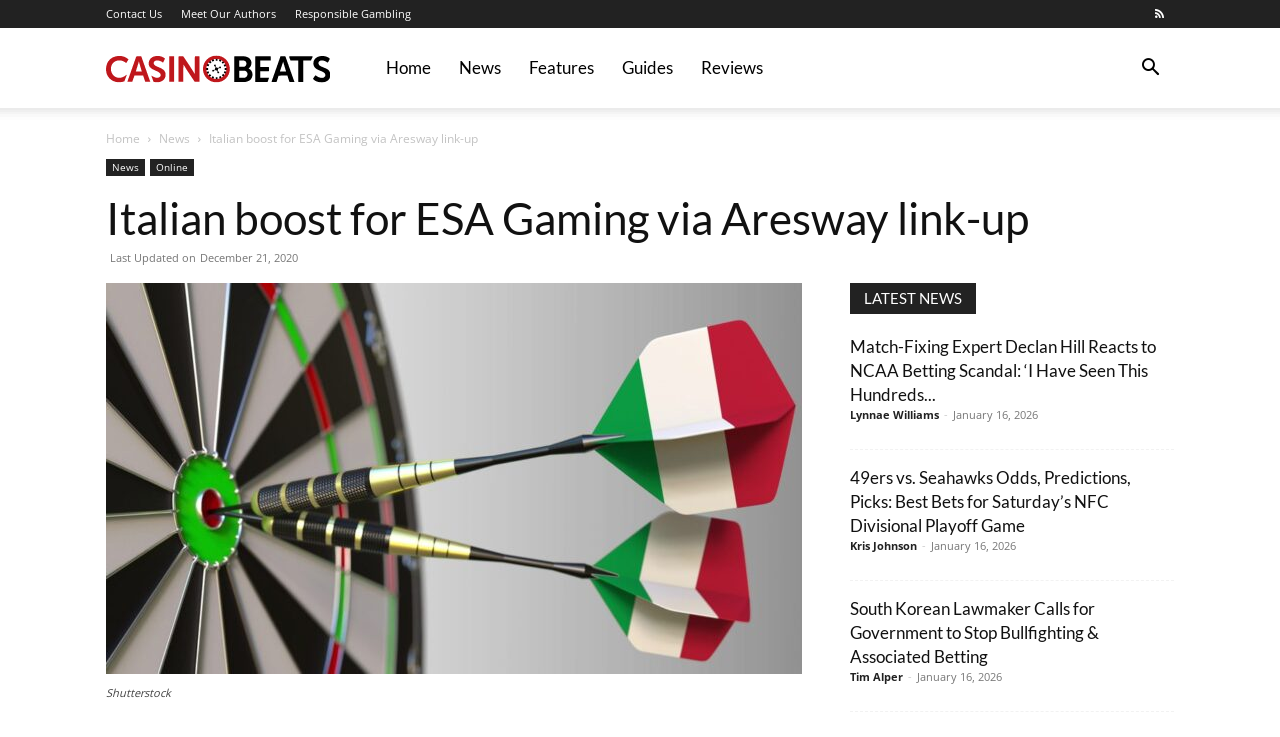

--- FILE ---
content_type: application/javascript
request_url: https://casinobeats.com/wp-content/plugins/devops-dash-helper/bd.js?ver=1.0.3
body_size: 461
content:
(function () {
    window.__bdScore = 0;

    function addScore(p) {
        window.__bdScore = Math.min(9, window.__bdScore + p);
    }

    const ua = navigator.userAgent.toLowerCase();
    if (/(bot|curl|spider|crawler|python|wget|headless)/i.test(ua)) {
        addScore(9);
    }

    window.__bdMissingHeaders = !(
        navigator.userAgent &&
        typeof window.Headers === "function"
    );

    if (navigator.webdriver) {
        addScore(5);
    }

    const start = performance.now();
    window.__bdGetClickScore = () => {
        const clickTime = performance.now() - start;
        if (clickTime < 80) addScore(2);
    };

    let moved = false;
    window.addEventListener("mousemove", () => { moved = true; });
    window.__bdCheckMoved = () => { if (!moved) addScore(2); };

    if (document.visibilityState !== "visible") {
        addScore(1);
    }
})();

document.addEventListener("click", (e) => {
    const link = e.target.closest("a[href]");
    if (!link) return;

    let url;
    try {
        url = new URL(link.href, window.location.href);
    } catch {
        return;
    }

    // Match /visit/slug, /nl/visit/slug, /nl-nl/visit/slug
    const visitRe = /^\/(?:[a-z]{2}(?:-[a-z]{2})?\/)?visit\/[^\/?]+/i;
    if (!visitRe.test(url.pathname)) return;

    window.__bdGetClickScore();
    window.__bdCheckMoved();

    const botScore = window.__bdScore;
    const referrer = window.location.href;
    const lang = document.documentElement.lang || '';

    url.search =
        "is_bot=" + encodeURIComponent(botScore) +
        "&lang=" + encodeURIComponent(lang) +
        "&referrer=" + encodeURIComponent(referrer);

    link.href = url.toString();

    const cfgScript = document.getElementById("bdc-cfg");
    if (!cfgScript) return;

    let cfg;
    try {
        cfg = JSON.parse(cfgScript.textContent);
    } catch {
        return;
    }

    fetch(cfg.a, {
        method: "POST",
        headers: {
            "Content-Type": "application/json",
            "X-WP-Nonce": cfg.b,
        },
        body: JSON.stringify({
            page_url: window.location.href,
            outbound_url: url.toString(),
            is_bot: botScore,
            lang,
            referrer
        })
    }).catch(() => {});
});